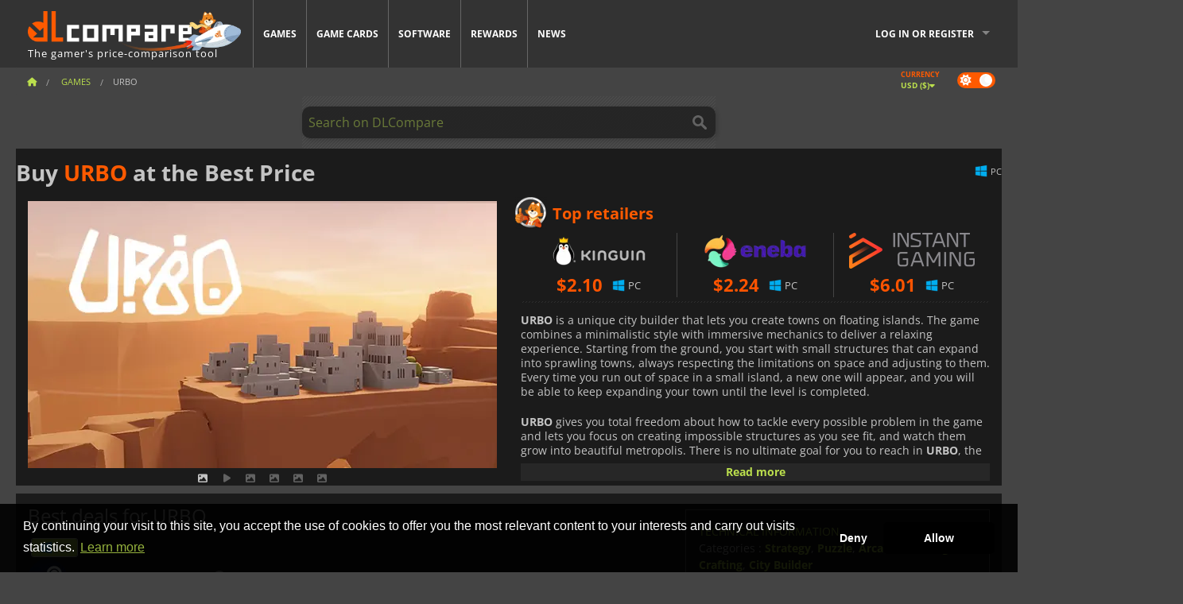

--- FILE ---
content_type: text/css
request_url: https://cdn.dlcompare.com/sprites/upload/sprites/top-games-260116170509.css
body_size: 639
content:
.gt-100031776{background:url(top-games-260116170509.jpg.webp) no-repeat 0 0;width:78px;height:38px}.gt-100014484{background:url(top-games-260116170509.jpg.webp) no-repeat -78px 0;width:78px;height:38px}.gt-100035604{background:url(top-games-260116170509.jpg.webp) no-repeat -156px 0;width:78px;height:38px}.gt-100036698{background:url(top-games-260116170509.jpg.webp) no-repeat -234px 0;width:78px;height:38px}.gt-100036548{background:url(top-games-260116170509.jpg.webp) no-repeat -312px 0;width:78px;height:38px}.gt-100036734{background:url(top-games-260116170509.jpg.webp) no-repeat -390px 0;width:78px;height:38px}.gt-100035556{background:url(top-games-260116170509.jpg.webp) no-repeat -468px 0;width:78px;height:38px}.gt-100037393{background:url(top-games-260116170509.jpg.webp) no-repeat -546px 0;width:78px;height:38px}.gt-100036644{background:url(top-games-260116170509.jpg.webp) no-repeat -624px 0;width:78px;height:38px}.gt-100037113{background:url(top-games-260116170509.jpg.webp) no-repeat -702px 0;width:78px;height:38px}.gt-100035628{background:url(top-games-260116170509.jpg.webp) no-repeat 0 -38px;width:78px;height:38px}.gt-100032532{background:url(top-games-260116170509.jpg.webp) no-repeat -78px -38px;width:78px;height:38px}.gt-100035278{background:url(top-games-260116170509.jpg.webp) no-repeat -156px -38px;width:78px;height:38px}.gt-100035607{background:url(top-games-260116170509.jpg.webp) no-repeat -234px -38px;width:78px;height:38px}.gt-100036553{background:url(top-games-260116170509.jpg.webp) no-repeat -312px -38px;width:78px;height:38px}.gt-100036157{background:url(top-games-260116170509.jpg.webp) no-repeat -390px -38px;width:78px;height:38px}.gt-100011725{background:url(top-games-260116170509.jpg.webp) no-repeat -468px -38px;width:78px;height:38px}.gt-100011511{background:url(top-games-260116170509.jpg.webp) no-repeat -546px -38px;width:78px;height:38px}.gt-100034179{background:url(top-games-260116170509.jpg.webp) no-repeat -624px -38px;width:78px;height:38px}.gt-100037385{background:url(top-games-260116170509.jpg.webp) no-repeat -702px -38px;width:78px;height:38px}.gt-100035693{background:url(top-games-260116170509.jpg.webp) no-repeat 0 -76px;width:78px;height:38px}.gt-100037293{background:url(top-games-260116170509.jpg.webp) no-repeat -78px -76px;width:78px;height:38px}.gt-100035008{background:url(top-games-260116170509.jpg.webp) no-repeat -156px -76px;width:78px;height:38px}.gt-100037429{background:url(top-games-260116170509.jpg.webp) no-repeat -234px -76px;width:78px;height:38px}.gt-100037300{background:url(top-games-260116170509.jpg.webp) no-repeat -312px -76px;width:78px;height:38px}.gt-100036438{background:url(top-games-260116170509.jpg.webp) no-repeat -390px -76px;width:78px;height:38px}.gt-100037418{background:url(top-games-260116170509.jpg.webp) no-repeat -468px -76px;width:78px;height:38px}.gt-100037403{background:url(top-games-260116170509.jpg.webp) no-repeat -546px -76px;width:78px;height:38px}.gt-100037414{background:url(top-games-260116170509.jpg.webp) no-repeat -624px -76px;width:78px;height:38px}.gt-100033367{background:url(top-games-260116170509.jpg.webp) no-repeat -702px -76px;width:78px;height:38px}.gt-100037375{background:url(top-games-260116170509.jpg.webp) no-repeat 0 -114px;width:78px;height:38px}.gt-100037394{background:url(top-games-260116170509.jpg.webp) no-repeat -78px -114px;width:78px;height:38px}.gt-100037372{background:url(top-games-260116170509.jpg.webp) no-repeat -156px -114px;width:78px;height:38px}.gt-100020016{background:url(top-games-260116170509.jpg.webp) no-repeat -234px -114px;width:78px;height:38px}.gt-100035362{background:url(top-games-260116170509.jpg.webp) no-repeat -312px -114px;width:78px;height:38px}.gt-100035647{background:url(top-games-260116170509.jpg.webp) no-repeat -390px -114px;width:78px;height:38px}.gt-100034768{background:url(top-games-260116170509.jpg.webp) no-repeat -468px -114px;width:78px;height:38px}.gt-100036452{background:url(top-games-260116170509.jpg.webp) no-repeat -546px -114px;width:78px;height:38px}.gt-100035936{background:url(top-games-260116170509.jpg.webp) no-repeat -624px -114px;width:78px;height:38px}.gt-100025571{background:url(top-games-260116170509.jpg.webp) no-repeat -702px -114px;width:78px;height:38px}.gt-100013325{background:url(top-games-260116170509.jpg.webp) no-repeat 0 -152px;width:78px;height:38px}.gt-100030654{background:url(top-games-260116170509.jpg.webp) no-repeat -78px -152px;width:78px;height:38px}.gt-100031467{background:url(top-games-260116170509.jpg.webp) no-repeat -156px -152px;width:78px;height:38px}.gt-100034856{background:url(top-games-260116170509.jpg.webp) no-repeat -234px -152px;width:78px;height:38px}.gt-100020033{background:url(top-games-260116170509.jpg.webp) no-repeat -312px -152px;width:78px;height:38px}.gt-100014199{background:url(top-games-260116170509.jpg.webp) no-repeat -390px -152px;width:78px;height:38px}.gt-100034940{background:url(top-games-260116170509.jpg.webp) no-repeat -468px -152px;width:78px;height:38px}.gt-100035906{background:url(top-games-260116170509.jpg.webp) no-repeat -546px -152px;width:78px;height:38px}.gt-100035361{background:url(top-games-260116170509.jpg.webp) no-repeat -624px -152px;width:78px;height:38px}.gt-100032529{background:url(top-games-260116170509.jpg.webp) no-repeat -702px -152px;width:78px;height:38px}.gt-100034788{background:url(top-games-260116170509.jpg.webp) no-repeat 0 -190px;width:78px;height:38px}.gt-100019270{background:url(top-games-260116170509.jpg.webp) no-repeat -78px -190px;width:78px;height:38px}.gt-100032524{background:url(top-games-260116170509.jpg.webp) no-repeat -156px -190px;width:78px;height:38px}.gt-100031516{background:url(top-games-260116170509.jpg.webp) no-repeat -234px -190px;width:78px;height:38px}.gt-100031843{background:url(top-games-260116170509.jpg.webp) no-repeat -312px -190px;width:78px;height:38px}.gt-100025618{background:url(top-games-260116170509.jpg.webp) no-repeat -390px -190px;width:78px;height:38px}.gt-100029700{background:url(top-games-260116170509.jpg.webp) no-repeat -468px -190px;width:78px;height:38px}.gt-100017212{background:url(top-games-260116170509.jpg.webp) no-repeat -546px -190px;width:78px;height:38px}.gt-100011743{background:url(top-games-260116170509.jpg.webp) no-repeat -624px -190px;width:78px;height:38px}.gt-100015090{background:url(top-games-260116170509.jpg.webp) no-repeat -702px -190px;width:78px;height:38px}.gt-100019146{background:url(top-games-260116170509.jpg.webp) no-repeat 0 -228px;width:78px;height:38px}.gt-100019120{background:url(top-games-260116170509.jpg.webp) no-repeat -78px -228px;width:78px;height:38px}.gt-100014225{background:url(top-games-260116170509.jpg.webp) no-repeat -156px -228px;width:78px;height:38px}.gt-100014368{background:url(top-games-260116170509.jpg.webp) no-repeat -234px -228px;width:78px;height:38px}.gt-100020337{background:url(top-games-260116170509.jpg.webp) no-repeat -312px -228px;width:78px;height:38px}.gt-100014130{background:url(top-games-260116170509.jpg.webp) no-repeat -390px -228px;width:78px;height:38px}.gt-100013669{background:url(top-games-260116170509.jpg.webp) no-repeat -468px -228px;width:78px;height:38px}.gt-100033462{background:url(top-games-260116170509.jpg.webp) no-repeat -546px -228px;width:78px;height:38px}.gt-100013667{background:url(top-games-260116170509.jpg.webp) no-repeat -624px -228px;width:78px;height:38px}.gt-100005894{background:url(top-games-260116170509.jpg.webp) no-repeat -702px -228px;width:78px;height:38px}.gt-100029107{background:url(top-games-260116170509.jpg.webp) no-repeat 0 -266px;width:78px;height:38px}.gt-100033463{background:url(top-games-260116170509.jpg.webp) no-repeat -78px -266px;width:78px;height:38px}.gt-100006440{background:url(top-games-260116170509.jpg.webp) no-repeat -156px -266px;width:78px;height:38px}.gt-100029120{background:url(top-games-260116170509.jpg.webp) no-repeat -234px -266px;width:78px;height:38px}.gt-100006643{background:url(top-games-260116170509.jpg.webp) no-repeat -312px -266px;width:78px;height:38px}.gt-100033246{background:url(top-games-260116170509.jpg.webp) no-repeat -390px -266px;width:78px;height:38px}.gt-216{background:url(top-games-260116170509.jpg.webp) no-repeat -468px -266px;width:78px;height:38px}.gt-506{background:url(top-games-260116170509.jpg.webp) no-repeat -546px -266px;width:78px;height:38px}.gt-100000138{background:url(top-games-260116170509.jpg.webp) no-repeat -624px -266px;width:78px;height:38px}.gt-100003700{background:url(top-games-260116170509.jpg.webp) no-repeat -702px -266px;width:78px;height:38px}.gt-100006181{background:url(top-games-260116170509.jpg.webp) no-repeat 0 -304px;width:78px;height:38px}.gt-100007032{background:url(top-games-260116170509.jpg.webp) no-repeat -78px -304px;width:78px;height:38px}.gt-100007044{background:url(top-games-260116170509.jpg.webp) no-repeat -156px -304px;width:78px;height:38px}.gt-100008020{background:url(top-games-260116170509.jpg.webp) no-repeat -234px -304px;width:78px;height:38px}.gt-100011234{background:url(top-games-260116170509.jpg.webp) no-repeat -312px -304px;width:78px;height:38px}.gt-100011625{background:url(top-games-260116170509.jpg.webp) no-repeat -390px -304px;width:78px;height:38px}.gt-100011749{background:url(top-games-260116170509.jpg.webp) no-repeat -468px -304px;width:78px;height:38px}.gt-100011803{background:url(top-games-260116170509.jpg.webp) no-repeat -546px -304px;width:78px;height:38px}.gt-100014411{background:url(top-games-260116170509.jpg.webp) no-repeat -624px -304px;width:78px;height:38px}.gt-100014418{background:url(top-games-260116170509.jpg.webp) no-repeat -702px -304px;width:78px;height:38px}.gt-100014425{background:url(top-games-260116170509.jpg.webp) no-repeat 0 -342px;width:78px;height:38px}.gt-100014690{background:url(top-games-260116170509.jpg.webp) no-repeat -78px -342px;width:78px;height:38px}.gt-100019278{background:url(top-games-260116170509.jpg.webp) no-repeat -156px -342px;width:78px;height:38px}.gt-100019283{background:url(top-games-260116170509.jpg.webp) no-repeat -234px -342px;width:78px;height:38px}.gt-100019821{background:url(top-games-260116170509.jpg.webp) no-repeat -312px -342px;width:78px;height:38px}.gt-100019934{background:url(top-games-260116170509.jpg.webp) no-repeat -390px -342px;width:78px;height:38px}.gt-100037326{background:url(top-games-260116170509.jpg.webp) no-repeat -468px -342px;width:78px;height:38px}.gt-100035284{background:url(top-games-260116170509.jpg.webp) no-repeat -546px -342px;width:78px;height:38px}.gt-100035798{background:url(top-games-260116170509.jpg.webp) no-repeat -624px -342px;width:78px;height:38px}.gt-100036508{background:url(top-games-260116170509.jpg.webp) no-repeat -702px -342px;width:78px;height:38px}.gt-100035797{background:url(top-games-260116170509.jpg.webp) no-repeat 0 -380px;width:78px;height:38px}.gt-100036509{background:url(top-games-260116170509.jpg.webp) no-repeat -78px -380px;width:78px;height:38px}.gt-100034579{background:url(top-games-260116170509.jpg.webp) no-repeat -156px -380px;width:78px;height:38px}.gt-100006087{background:url(top-games-260116170509.jpg.webp) no-repeat -234px -380px;width:78px;height:38px}.gt-800{background:url(top-games-260116170509.jpg.webp) no-repeat -312px -380px;width:78px;height:38px}.gt-100017044{background:url(top-games-260116170509.jpg.webp) no-repeat -390px -380px;width:78px;height:38px}.gt-100030948{background:url(top-games-260116170509.jpg.webp) no-repeat -468px -380px;width:78px;height:38px}.gt-100032036{background:url(top-games-260116170509.jpg.webp) no-repeat -546px -380px;width:78px;height:38px}.gt-100019936{background:url(top-games-260116170509.jpg.webp) no-repeat -624px -380px;width:78px;height:38px}.gt-100031327{background:url(top-games-260116170509.jpg.webp) no-repeat -702px -380px;width:78px;height:38px}.gt-100019864{background:url(top-games-260116170509.jpg.webp) no-repeat 0 -418px;width:78px;height:38px}.gt-100037187{background:url(top-games-260116170509.jpg.webp) no-repeat -78px -418px;width:78px;height:38px}.gt-100037208{background:url(top-games-260116170509.jpg.webp) no-repeat -156px -418px;width:78px;height:38px}.gt-100036161{background:url(top-games-260116170509.jpg.webp) no-repeat -234px -418px;width:78px;height:38px}.gt-100034948{background:url(top-games-260116170509.jpg.webp) no-repeat -312px -418px;width:78px;height:38px}.gt-100036805{background:url(top-games-260116170509.jpg.webp) no-repeat -390px -418px;width:78px;height:38px}.gt-100035290{background:url(top-games-260116170509.jpg.webp) no-repeat -468px -418px;width:78px;height:38px}.gt-100035336{background:url(top-games-260116170509.jpg.webp) no-repeat -546px -418px;width:78px;height:38px}.gt-100005965{background:url(top-games-260116170509.jpg.webp) no-repeat -624px -418px;width:78px;height:38px}.gt-100029312{background:url(top-games-260116170509.jpg.webp) no-repeat -702px -418px;width:78px;height:38px}.gt-100028358{background:url(top-games-260116170509.jpg.webp) no-repeat 0 -456px;width:78px;height:38px}.gt-100033210{background:url(top-games-260116170509.jpg.webp) no-repeat -78px -456px;width:78px;height:38px}.gt-100034545{background:url(top-games-260116170509.jpg.webp) no-repeat -156px -456px;width:78px;height:38px}.gt-100032785{background:url(top-games-260116170509.jpg.webp) no-repeat -234px -456px;width:78px;height:38px}.gt-100035005{background:url(top-games-260116170509.jpg.webp) no-repeat -312px -456px;width:78px;height:38px}.gt-100031772{background:url(top-games-260116170509.jpg.webp) no-repeat -390px -456px;width:78px;height:38px}.gt-100028793{background:url(top-games-260116170509.jpg.webp) no-repeat -468px -456px;width:78px;height:38px}.gt-100035006{background:url(top-games-260116170509.jpg.webp) no-repeat -546px -456px;width:78px;height:38px}.gt-100033595{background:url(top-games-260116170509.jpg.webp) no-repeat -624px -456px;width:78px;height:38px}.gt-100023390{background:url(top-games-260116170509.jpg.webp) no-repeat -702px -456px;width:78px;height:38px}.gt-100034176{background:url(top-games-260116170509.jpg.webp) no-repeat 0 -494px;width:78px;height:38px}.gt-100024965{background:url(top-games-260116170509.jpg.webp) no-repeat -78px -494px;width:78px;height:38px}.gt-100014145{background:url(top-games-260116170509.jpg.webp) no-repeat -156px -494px;width:78px;height:38px}.gt-100031859{background:url(top-games-260116170509.jpg.webp) no-repeat -234px -494px;width:78px;height:38px}.gt-100036254{background:url(top-games-260116170509.jpg.webp) no-repeat -312px -494px;width:78px;height:38px}.gt-100037262{background:url(top-games-260116170509.jpg.webp) no-repeat -390px -494px;width:78px;height:38px}.gt-100005854{background:url(top-games-260116170509.jpg.webp) no-repeat -468px -494px;width:78px;height:38px}.gt-100036504{background:url(top-games-260116170509.jpg.webp) no-repeat -546px -494px;width:78px;height:38px}.gt-100036994{background:url(top-games-260116170509.jpg.webp) no-repeat -624px -494px;width:78px;height:38px}.gt-100014442{background:url(top-games-260116170509.jpg.webp) no-repeat -702px -494px;width:78px;height:38px}.gt-100036167{background:url(top-games-260116170509.jpg.webp) no-repeat 0 -532px;width:78px;height:38px}.gt-100005899{background:url(top-games-260116170509.jpg.webp) no-repeat -78px -532px;width:78px;height:38px}.gt-100037071{background:url(top-games-260116170509.jpg.webp) no-repeat -156px -532px;width:78px;height:38px}.gt-100036767{background:url(top-games-260116170509.jpg.webp) no-repeat -234px -532px;width:78px;height:38px}.gt-100037245{background:url(top-games-260116170509.jpg.webp) no-repeat -312px -532px;width:78px;height:38px}.gt-100036810{background:url(top-games-260116170509.jpg.webp) no-repeat -390px -532px;width:78px;height:38px}.gt-100036546{background:url(top-games-260116170509.jpg.webp) no-repeat -468px -532px;width:78px;height:38px}.gt-100036319{background:url(top-games-260116170509.jpg.webp) no-repeat -546px -532px;width:78px;height:38px}.gt-100014191{background:url(top-games-260116170509.jpg.webp) no-repeat -624px -532px;width:78px;height:38px}.gt-100034167{background:url(top-games-260116170509.jpg.webp) no-repeat -702px -532px;width:78px;height:38px}.gt-100031465{background:url(top-games-260116170509.jpg.webp) no-repeat 0 -570px;width:78px;height:38px}.gt-100019939{background:url(top-games-260116170509.jpg.webp) no-repeat -78px -570px;width:78px;height:38px}.gt-100037252{background:url(top-games-260116170509.jpg.webp) no-repeat -156px -570px;width:78px;height:38px}.gt-100036978{background:url(top-games-260116170509.jpg.webp) no-repeat -234px -570px;width:78px;height:38px}